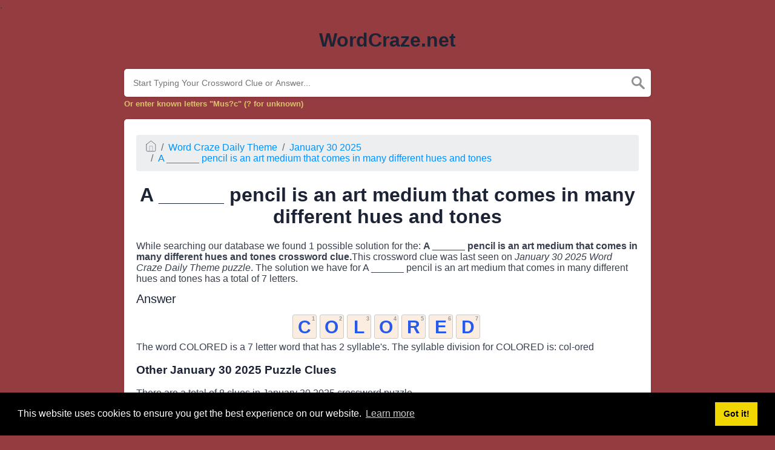

--- FILE ---
content_type: text/html
request_url: https://wordcraze.net/clue/a-______-pencil-is-an-art-medium-that-comes-in-many-different-hues-and-tones-word-craze
body_size: 3700
content:
<!doctype html><html lang="en"><head><meta charset="UTF-8"><meta name="viewport" content="width=device-width, initial-scale=1, shrink-to-fit=no"><title>A ______ pencil is an art medium that comes in many different hues and tones Word Craze</title><meta name="description" content="Here are all the possible answers for A ______ pencil is an art medium that comes in many different hues and tones crossword clue which contains 7 Letters. This clue was last spotted on January 30 2025 in the popular Word Craze Daily Theme puzzle."><meta property="og:type" content="article"/><meta property="og:title" content="A ______ pencil is an art medium that comes in many different hues and tones Word Craze">.	<meta property="og:description" content="Here are all the possible answers for A ______ pencil is an art medium that comes in many different hues and tones crossword clue which contains 7 Letters. This clue was last spotted on January 30 2025 in the popular Word Craze Daily Theme puzzle."/><meta property="og:url" content="https://wordcraze.net/clue/a-______-pencil-is-an-art-medium-that-comes-in-many-different-hues-and-tones-word-craze"/><meta property="og:site_name" content="Word Craze"/><link rel="stylesheet" href="/themes/xwm-xwordth/assets/scss/crosswords.css"><link rel="preconnect" href="https://fonts.gstatic.com"><link href="https://fonts.googleapis.com/css2?family=PT+Sans&family=Roboto:wght@100&display=swap" rel="stylesheet"><style>body{background:#943c40;font-family:Poppins,sans-serif}.container{max-width:900px}.answer-letters .letter_box{background:#fbeee1;display:inline-block;width:40px;height:40px;border:1px solid #cbcbcb;border-radius:3px;text-align:center;color:#285aea;font-size:30px;line-height:39px;position:relative;margin-right:5px;font-weight:bolder;margin-bottom:5px}.undersearch-txt{font-size:13px;color:#dbc368;font-weight:bolder}.data-list .data a{display:block;padding:10px;border-radius:4px;margin-bottom:7px;font-weight:bold;font-size:20px;background:#606e7b;color:#85a1b9}header img{display:block;margin:0 auto;max-width:285px;max-height:150px}.letters{text-align:center}.pakos a{background-image:linear-gradient(180deg,#C9495D 0,#912F36 100%);color:#fde8bd;padding:5px;display:block;font-size:20px;color:white!important;box-sizing:border-box;border-radius:5px;margin-bottom:15px;border-bottom:3px solid #5c1213;border-top:1px solid #ecd8b6}.pakos{list-style-type:none;color:white;text-align:center;display:block}.listos a{-webkit-border-radius:5px;-moz-border-radius:5px;-ms-border-radius:5px;-o-border-radius:5px;border-radius:5px;font-size:18px;padding:10px 25px;margin-bottom:7.5px;display:inline-block;background:#FFF;border:1px solid #E9D4F1;font-family:&#039;Nunito&#039;,sans-serif}.listos{list-style-type:none}.fr-fic{display:inline-block;float:left!important;margin:10px;border:2px solid black}.poppy a{background:#d53e4d;color:#f1e0bc!important;font-weight:bolder;text-align:center;font-size:20px;border-bottom:3px solid #f3c13c}</style><script async src="https://www.googletagmanager.com/gtag/js?id=UA-156396101-4"></script><script>window.dataLayer=window.dataLayer||[];function gtag(){dataLayer.push(arguments)}gtag('js',new Date());gtag('config','UA-156396101-4');</script></head><body><div class="container"><header><a href="/"><h1>WordCraze.net</h1></a></header></div><div class="container"><form class="search" autocomplete="off"><div class="drop-search"><input type="text" name="q" placeholder="Start Typing Your Crossword Clue or Answer..." value="" data-request="onCrosswordSearch" data-request-update="crosswordSearchResults: '#crosswordSearchResults'" data-track-input="500" class="searchbox" onkeydown="if(event.keyCode===13){location.href='/search?q='+encodeURIComponent(this.value)}"><img src="/themes/xwm-xwordth/assets/img/search.svg" alt="Search" onclick="location.href='/search?q='+encodeURIComponent(document.querySelector('.searchbox').value)"><div class="drop-search-content" id="crosswordSearchResults"></div></div><div class="undersearch-txt" style="margin-top:5px">Or enter known letters "Mus?c" (? for unknown)</div></form><br></div><div class="container page-cont"><div class="page"><p><ol class="breadcrumb"><li class="breadcrumb-item"><a href="/"><img src="/themes/xwm-xwordth/assets/img/home.svg" alt="Homepage"></a></li> <li class="breadcrumb-item"><a href="/word-craze-daily-theme">Word Craze Daily Theme</a></li> <li class="breadcrumb-item"><a href="/word-craze-daily-theme-january-30-2025-answers">January 30 2025</a></li> <li class="breadcrumb-item"><a href="/clue/a-______-pencil-is-an-art-medium-that-comes-in-many-different-hues-and-tones-word-craze">A ______ pencil is an art medium that comes in many different hues and tones</a></li></ol></p><h1 style="text-align:center;">A ______ pencil is an art medium that comes in many different hues and tones</h1><p></p><p>While searching our database we found 1 possible solution for the: <strong>A ______ pencil is an art medium that comes in many different hues and tones crossword clue.</strong>This crossword clue was last seen on <em>January 30 2025 Word Craze Daily Theme puzzle</em>. The solution we have for A ______ pencil is an art medium that comes in many different hues and tones has a total of 7 letters.</p><p> <div class="answers"> <h1>Answer</h1> <div class="letters"> <div class="answer-letters"><div class="letter_box"><span>1</span>C</div><div class="letter_box"><span>2</span>O</div><div class="letter_box"><span>3</span>L</div><div class="letter_box"><span>4</span>O</div><div class="letter_box"><span>5</span>R</div><div class="letter_box"><span>6</span>E</div><div class="letter_box"><span>7</span>D</div></div></div></div></p><p><div class="syllable-info">The word COLORED is a 7 letter word that has 2 syllable's. The syllable division for COLORED is: col-ored</div></p><p></p><h3>Other January 30 2025 Puzzle Clues</h3><p>There are a total of 8 clues in January 30 2025 crossword puzzle.</p><p><div class="related-clues-answers"> <ul> <li> <a href="/clue/a-type-of-wrapped-headwear-commonly-worn-by-sikhs-word-craze" class="main-btn"> A type of wrapped headwear commonly worn by Sikhs</a></li> <li> <a href="/clue/scientists-compare-the-______-group-to-the-experimental-group-to-see-the-effects-of-the-experiment-word-craze" class="main-btn"> Scientists compare the ______ group to the experimental group to see the effects of the experiment</a></li> <li> <a href="/clue/_____-monroe-was-the-5th-president-of-the-us-whose-leadership-covered-the-era-of-good-feelings-word-craze" class="main-btn"> _____ Monroe was the 5th president of the US whose leadership covered the Era of Good Feelings</a></li> <li> <a href="/clue/france-is-officially-the-french-________-word-craze" class="main-btn"> France is officially the French ________</a></li> <li> <a href="/clue/integrated-circuits-are-more-commonly-known-as-computer-_____-for-their-small-and-thin-shape-word-craze" class="main-btn"> Integrated circuits are more commonly known as computer _____ for their small and thin shape</a></li></ul></div></p><p>If you have already solved this crossword clue and are looking for the main post then head over to <a href="/word-craze-daily-theme-january-30-2025-answers"><strong>Word Craze Daily Theme January 30 2025 Answers</strong></a></p><p></p></div></div><footer><div class="container"><div class="footer-disclaimer"><p>We are in no way affiliated or endorsed by the publishers that have created the games. All images and logos are property of their respective owners.</p></div><div class="row"><div class="col-md-12"><div class="brand"><a href="/">WordCraze.net</a></div><div class="footer-links"><a href="/">Home</a> |
                        <a href="/sitemap.xml">Sitemap</a> |
                        <a href="https://wordcraze.net/privacy">Privacy</a> |
                        <a href="/archive">Archive</a></div></div></div></div></footer><script src="https://cdnjs.cloudflare.com/ajax/libs/jquery/3.5.1/jquery.min.js"></script><script src="/modules/system/assets/js/framework-extras.js"></script><link rel="stylesheet" property="stylesheet" href="/modules/system/assets/css/framework-extras.css"><script>function getCookie(name){var value="; "+document.cookie;var parts=value.split("; "+name+"=");if(parts.length==2)return parts.pop().split(";").shift();else return null}if(getCookie('mailbox')){}else{document.cookie='mailbox=222; expires=Fri, 31 Dec 9999 23:59:59 GMT';setTimeout(function(){$("#mailmodal").modal()},5000)}</script><link rel="stylesheet" type="text/css" href="//cdnjs.cloudflare.com/ajax/libs/cookieconsent2/3.1.0/cookieconsent.min.css"><script src="//cdnjs.cloudflare.com/ajax/libs/cookieconsent2/3.1.0/cookieconsent.min.js"></script><script>window.addEventListener("load",function(){window.cookieconsent.initialise({"palette":{"popup":{"background":"#000"},"button":{"background":"#f1d600"}},"content":{"href":"/privacy"}})});</script><script>function filterable(){var input,filter,ul,li,a,i,txtValue;input=document.getElementById("catInput");filter=input.value.toUpperCase();ul=document.getElementsByClassName("row")[0];li=ul.getElementsByClassName("filterable");for(i=0;i<li.length;i++){a=li[i].getElementsByClassName("searchable")[0];txtValue=a.textContent||a.innerText;if(txtValue.toUpperCase().indexOf(filter)>-1){li[i].style.display=""}else{li[i].style.display="none"}}}$(function(){$(window).click(function(){$(".drop-search-content").hide()});$(".searchbox").focusin(function(event){$(".drop-search-content").show()});$('.search').click(function(event){event.stopPropagation()})});$(function(){$("#nrLettersSelect").change(function(){var htmlString="";var len=$(this).val();var incr=0;for(var i=0;i<len;i++){incr=i+1;htmlString+="<div class='l-box' style='margin-right:3px'><span>"+incr+"</span><input type='text' name='' class='letter letterinput' maxlength='1'></div>"}$("#solverLettersOutput").html(htmlString)})});$(document).on('keyup','.letterinput',function(e){var key=e.keyCode||e.charCode;if(key==8||key==46){$(this).val("");$(this).closest('div').prev().find('.letterinput').focus()}else{if($(this).val()){$(this).closest('div').next().find('.letterinput').focus()}}});</script><script defer src="https://static.cloudflareinsights.com/beacon.min.js/vcd15cbe7772f49c399c6a5babf22c1241717689176015" integrity="sha512-ZpsOmlRQV6y907TI0dKBHq9Md29nnaEIPlkf84rnaERnq6zvWvPUqr2ft8M1aS28oN72PdrCzSjY4U6VaAw1EQ==" data-cf-beacon='{"version":"2024.11.0","token":"562c92256e4b426ebc396278b3ec8123","r":1,"server_timing":{"name":{"cfCacheStatus":true,"cfEdge":true,"cfExtPri":true,"cfL4":true,"cfOrigin":true,"cfSpeedBrain":true},"location_startswith":null}}' crossorigin="anonymous"></script>
</body></html>